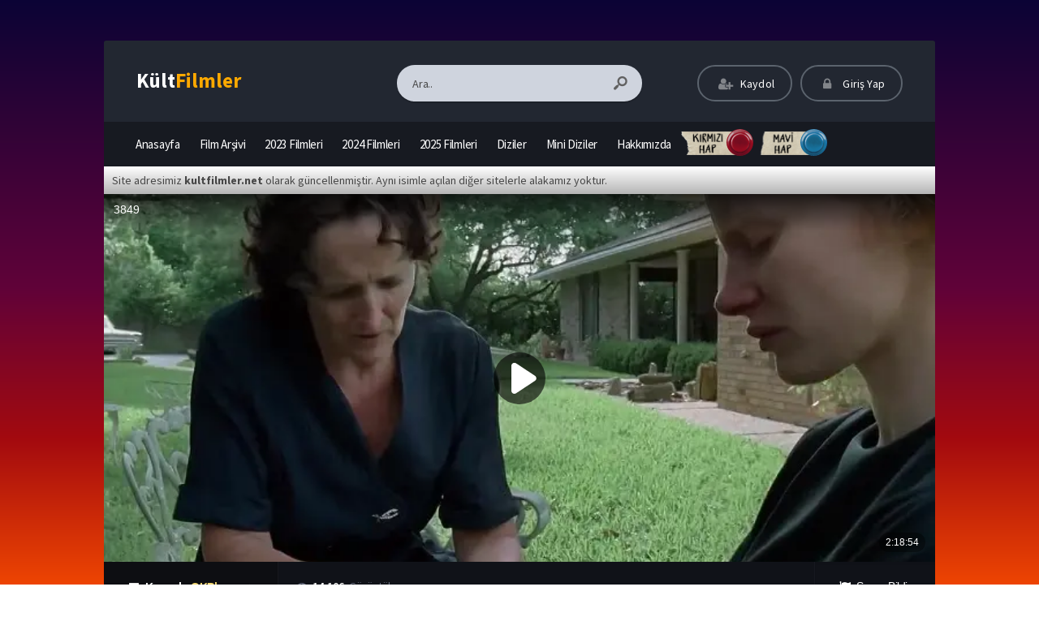

--- FILE ---
content_type: text/html; charset=UTF-8
request_url: https://kultfilmler.net/the-tree-of-life-hayat-agaci-izle-2/
body_size: 16460
content:
<!DOCTYPE html>
<html lang="tr">
<head profile="http://gmpg.org/xfn/11">
<meta charset="UTF-8" />
<meta name="viewport" content="width=device-width, initial-scale=1, maximum-scale=1" />
<meta http-equiv="X-UA-Compatible" content="IE=edge,chrome=1" />


	
<title>The Tree Of Life – Hayat Ağacı İzle 1080P | Kült Filmler</title>

<link rel="canonical" href="https://kultfilmler.net/the-tree-of-life-hayat-agaci-izle-2/" />
<meta property="og:url" content="https://kultfilmler.net/the-tree-of-life-hayat-agaci-izle-2/" />
<meta property="og:type" content="video.movie" />
<meta property="og:site_name" content="Kült Filmler" />
<meta property="og:title" content="The Tree Of Life – Hayat Ağacı" />
<meta property="og:description" content="Film, 1950'lerde geçen Teksaslı bir ailenin hikayesini konu ediniyor. Ailenin en büyük oğlu Jack'in, babasıyla karmaşık ilişkisini uzlaştırmaya çalışırken, ç..." />
<meta property="og:image" content="https://kultfilmler.net/wp-content/uploads/2021/04/the-tree-of-life.jpg" />







<meta name='robots' content='max-image-preview:large' />

            <script data-no-defer="1" data-ezscrex="false" data-cfasync="false" data-pagespeed-no-defer data-cookieconsent="ignore">
                var ctPublicFunctions = {"_ajax_nonce":"57ece16f35","_rest_nonce":"70080c61c5","_ajax_url":"\/wp-admin\/admin-ajax.php","_rest_url":"https:\/\/kultfilmler.net\/wp-json\/","data__cookies_type":"alternative","data__ajax_type":"rest","data__bot_detector_enabled":"0","data__frontend_data_log_enabled":1,"cookiePrefix":"","wprocket_detected":false,"host_url":"kultfilmler.net","text__ee_click_to_select":"Click to select the whole data","text__ee_original_email":"The complete one is","text__ee_got_it":"Got it","text__ee_blocked":"Blocked","text__ee_cannot_connect":"Cannot connect","text__ee_cannot_decode":"Can not decode email. Unknown reason","text__ee_email_decoder":"CleanTalk email decoder","text__ee_wait_for_decoding":"The magic is on the way!","text__ee_decoding_process":"Please wait a few seconds while we decode the contact data."}
            </script>
        
            <script data-no-defer="1" data-ezscrex="false" data-cfasync="false" data-pagespeed-no-defer data-cookieconsent="ignore">
                var ctPublic = {"_ajax_nonce":"57ece16f35","settings__forms__check_internal":"1","settings__forms__check_external":"1","settings__forms__force_protection":0,"settings__forms__search_test":"1","settings__forms__wc_add_to_cart":"0","settings__data__bot_detector_enabled":"0","settings__sfw__anti_crawler":0,"blog_home":"https:\/\/kultfilmler.net\/","pixel__setting":"2","pixel__enabled":true,"pixel__url":"https:\/\/moderate8-v4.cleantalk.org\/pixel\/c4d8b67c48f59db50449aa6f086cefc7.gif","data__email_check_before_post":"1","data__email_check_exist_post":0,"data__cookies_type":"alternative","data__key_is_ok":false,"data__visible_fields_required":true,"wl_brandname":"Anti-Spam by CleanTalk","wl_brandname_short":"CleanTalk","ct_checkjs_key":"fe13279d036d4de3146b52dd4d46fa6387206c815ab9e541ab34cef361da81dd","emailEncoderPassKey":"387e15ef3873ee0f1ec5c363eae4a973","bot_detector_forms_excluded":"W10=","advancedCacheExists":true,"varnishCacheExists":false,"wc_ajax_add_to_cart":false}
            </script>
        <link rel="alternate" type="application/rss+xml" title="Kült Filmler &raquo; akışı" href="https://kultfilmler.net/feed/" />
<link rel="alternate" type="application/rss+xml" title="Kült Filmler &raquo; yorum akışı" href="https://kultfilmler.net/comments/feed/" />
<link rel="alternate" type="application/rss+xml" title="Kült Filmler &raquo; The Tree Of Life – Hayat Ağacı yorum akışı" href="https://kultfilmler.net/the-tree-of-life-hayat-agaci-izle-2/feed/" />
<link rel="alternate" title="oEmbed (JSON)" type="application/json+oembed" href="https://kultfilmler.net/wp-json/oembed/1.0/embed?url=https%3A%2F%2Fkultfilmler.net%2Fthe-tree-of-life-hayat-agaci-izle-2%2F" />
<link rel="alternate" title="oEmbed (XML)" type="text/xml+oembed" href="https://kultfilmler.net/wp-json/oembed/1.0/embed?url=https%3A%2F%2Fkultfilmler.net%2Fthe-tree-of-life-hayat-agaci-izle-2%2F&#038;format=xml" />
<style id='wp-img-auto-sizes-contain-inline-css' type='text/css'>
img:is([sizes=auto i],[sizes^="auto," i]){contain-intrinsic-size:3000px 1500px}
/*# sourceURL=wp-img-auto-sizes-contain-inline-css */
</style>

<link rel="https://api.w.org/" href="https://kultfilmler.net/wp-json/" /><link rel="alternate" title="JSON" type="application/json" href="https://kultfilmler.net/wp-json/wp/v2/posts/11641" /><link rel='shortlink' href='https://kultfilmler.net/?p=11641' />
<link rel="shortcut icon" href="https://kultfilmler.net/wp-content/uploads/2020/04/crow.png" />
<style type="text/css" media="screen">
.container { width: 1140px; }
#body, #header, #content, #footer{
    position: relative !important;
    z-index: 2 !important;
}

div[id*=epom-pushdown]{height: 0px !important;}
.body {
        margin-top: 150px !important;

    }
  
@media (max-width: 900px) {
  .body {
        margin-top: 150px !important;
    }
  
  }  
@media (max-width: 620px) {
    .body {
        margin-top: 150px !important; 
    }
}
@media (max-width: 480px) {
    .body {
        margin-top: 150px !important;
    }
}

header.container{
  z-index: 3 !important;
}
section.container{
  z-index: 2 !important;
}
#footer {
.container
 z-index: 2 !important;
}


</style>
<script type="text/javascript" src="https://filmseckisi.com/popads.js"></script>
		<style type="text/css" id="wp-custom-css">
			/*body {
background: url('/wp-content/uploads/2024/04/bg-1xbet.webp') no-repeat !important;
background-size: cover !important;
background-attachment: fixed !important;
background-position: 50% 0%;
}*/

.video-content-bottom-ads.wrapper.rkads,
.header-menu-bottom-ads.wrapper.rkads {
    padding: 0;
}

#nav li a {
	padding: 0px 12px 0px 12px !important;
	font-size: 15px !important;
}

    #random-box {
        display: flex;
    }

#random-box a {
color:	transparent !important
}

    #random-box a:hover {
        opacity: 1;
    }

    #random-box a {
        background: url(https://kultfilmler.net/wp-content/uploads/2024/11/haplar.png) 0 no-repeat;
        background-size: 187px 29px;
        cursor: pointer;
        display: inline-block;
        height: 33px;
        margin-right: 16px;
        opacity: .9;
        position: relative;
        top: 49.4%;
        -ms-transform: translateY(-51%);
        transform: translateY(-51%);
        width: 75px;
    }

    #random-box a.button-random-media {
        background-position: 100%;
    }

    #random-box a:after, #random-box a:before {
        background-blend-mode: darken;
        background-image: url(https://kultfilmler.net/wp-content/uploads/2024/11/butonlar.webp);
        background-position: 0 0;
        background-size: 66px 66px;
        border-radius: 50%;
        content: "" !important;
        display: block;
        height: 33px !important;
        position: absolute;
        right: -16px;
        top: 0;
        width: 33px;
        margin-top: 10px;
        margin: 10px 2px 0px 0px !important;
    }

    #random-box a.button-random-trope:before {
        background-color: #af0b1f;
    }

    #random-box a:after {
        background-blend-mode: normal;
        background-position: 100% 0;
        opacity: .8;
    }

    #random-box a.button-random-media:before {
        background-color: #187ec5;
    }

    #random-box a:active:before {
        background-position: 0 100%;
    }

    #random-box a:active:after {
        background-position: 100% 100%;
    }

.single :has(.video-content) .tags {
	position: absolute;
	width: 1px;
	height: 1px;
	padding: 0;
	margin: -1px;
	overflow: hidden;
	clip: rect(0, 0, 0, 0);
	white-space: nowrap;
	border-width: 0;
}

.autosize-container  {position: relative;
	padding: 0px 0px 44.25% !important; 
	height: 0;
	height: auto;
	max-height: 400px;
	background: #000;
	box-sizing: border-box;
}



footer{
    position: relative !important;
    z-index: 2 !important;
}

div[id*=epom-pushdown]{height: 0px !important;}
#body {
        margin-top: 150px !important;

    }
  
@media (max-width: 900px) {
  #body {
        margin-top: 150px !important;
    }
  
  }  
@media (max-width: 620px) {
    #body {
        margin-top: 150px !important; 
    }
}
@media (max-width: 480px) {
    #body {
        margin-top: 150px !important;
    }
}

.video-top-alert { 
	font-size: 8px !important 
}


.autosize-container {
	height: 0 !important
}		</style>
		

	
<!-- Global site tag (gtag.js) - Google Analytics -->
<script async src="https://www.googletagmanager.com/gtag/js?id=UA-165003545-1"></script>
<script>
  window.dataLayer = window.dataLayer || [];
  function gtag(){dataLayer.push(arguments);}
  gtag('js', new Date());

  gtag('config', 'UA-165003545-1');
</script>
	

<style id='global-styles-inline-css' type='text/css'>
:root{--wp--preset--aspect-ratio--square: 1;--wp--preset--aspect-ratio--4-3: 4/3;--wp--preset--aspect-ratio--3-4: 3/4;--wp--preset--aspect-ratio--3-2: 3/2;--wp--preset--aspect-ratio--2-3: 2/3;--wp--preset--aspect-ratio--16-9: 16/9;--wp--preset--aspect-ratio--9-16: 9/16;--wp--preset--color--black: #000000;--wp--preset--color--cyan-bluish-gray: #abb8c3;--wp--preset--color--white: #ffffff;--wp--preset--color--pale-pink: #f78da7;--wp--preset--color--vivid-red: #cf2e2e;--wp--preset--color--luminous-vivid-orange: #ff6900;--wp--preset--color--luminous-vivid-amber: #fcb900;--wp--preset--color--light-green-cyan: #7bdcb5;--wp--preset--color--vivid-green-cyan: #00d084;--wp--preset--color--pale-cyan-blue: #8ed1fc;--wp--preset--color--vivid-cyan-blue: #0693e3;--wp--preset--color--vivid-purple: #9b51e0;--wp--preset--gradient--vivid-cyan-blue-to-vivid-purple: linear-gradient(135deg,rgb(6,147,227) 0%,rgb(155,81,224) 100%);--wp--preset--gradient--light-green-cyan-to-vivid-green-cyan: linear-gradient(135deg,rgb(122,220,180) 0%,rgb(0,208,130) 100%);--wp--preset--gradient--luminous-vivid-amber-to-luminous-vivid-orange: linear-gradient(135deg,rgb(252,185,0) 0%,rgb(255,105,0) 100%);--wp--preset--gradient--luminous-vivid-orange-to-vivid-red: linear-gradient(135deg,rgb(255,105,0) 0%,rgb(207,46,46) 100%);--wp--preset--gradient--very-light-gray-to-cyan-bluish-gray: linear-gradient(135deg,rgb(238,238,238) 0%,rgb(169,184,195) 100%);--wp--preset--gradient--cool-to-warm-spectrum: linear-gradient(135deg,rgb(74,234,220) 0%,rgb(151,120,209) 20%,rgb(207,42,186) 40%,rgb(238,44,130) 60%,rgb(251,105,98) 80%,rgb(254,248,76) 100%);--wp--preset--gradient--blush-light-purple: linear-gradient(135deg,rgb(255,206,236) 0%,rgb(152,150,240) 100%);--wp--preset--gradient--blush-bordeaux: linear-gradient(135deg,rgb(254,205,165) 0%,rgb(254,45,45) 50%,rgb(107,0,62) 100%);--wp--preset--gradient--luminous-dusk: linear-gradient(135deg,rgb(255,203,112) 0%,rgb(199,81,192) 50%,rgb(65,88,208) 100%);--wp--preset--gradient--pale-ocean: linear-gradient(135deg,rgb(255,245,203) 0%,rgb(182,227,212) 50%,rgb(51,167,181) 100%);--wp--preset--gradient--electric-grass: linear-gradient(135deg,rgb(202,248,128) 0%,rgb(113,206,126) 100%);--wp--preset--gradient--midnight: linear-gradient(135deg,rgb(2,3,129) 0%,rgb(40,116,252) 100%);--wp--preset--font-size--small: 13px;--wp--preset--font-size--medium: 20px;--wp--preset--font-size--large: 36px;--wp--preset--font-size--x-large: 42px;--wp--preset--spacing--20: 0.44rem;--wp--preset--spacing--30: 0.67rem;--wp--preset--spacing--40: 1rem;--wp--preset--spacing--50: 1.5rem;--wp--preset--spacing--60: 2.25rem;--wp--preset--spacing--70: 3.38rem;--wp--preset--spacing--80: 5.06rem;--wp--preset--shadow--natural: 6px 6px 9px rgba(0, 0, 0, 0.2);--wp--preset--shadow--deep: 12px 12px 50px rgba(0, 0, 0, 0.4);--wp--preset--shadow--sharp: 6px 6px 0px rgba(0, 0, 0, 0.2);--wp--preset--shadow--outlined: 6px 6px 0px -3px rgb(255, 255, 255), 6px 6px rgb(0, 0, 0);--wp--preset--shadow--crisp: 6px 6px 0px rgb(0, 0, 0);}:where(.is-layout-flex){gap: 0.5em;}:where(.is-layout-grid){gap: 0.5em;}body .is-layout-flex{display: flex;}.is-layout-flex{flex-wrap: wrap;align-items: center;}.is-layout-flex > :is(*, div){margin: 0;}body .is-layout-grid{display: grid;}.is-layout-grid > :is(*, div){margin: 0;}:where(.wp-block-columns.is-layout-flex){gap: 2em;}:where(.wp-block-columns.is-layout-grid){gap: 2em;}:where(.wp-block-post-template.is-layout-flex){gap: 1.25em;}:where(.wp-block-post-template.is-layout-grid){gap: 1.25em;}.has-black-color{color: var(--wp--preset--color--black) !important;}.has-cyan-bluish-gray-color{color: var(--wp--preset--color--cyan-bluish-gray) !important;}.has-white-color{color: var(--wp--preset--color--white) !important;}.has-pale-pink-color{color: var(--wp--preset--color--pale-pink) !important;}.has-vivid-red-color{color: var(--wp--preset--color--vivid-red) !important;}.has-luminous-vivid-orange-color{color: var(--wp--preset--color--luminous-vivid-orange) !important;}.has-luminous-vivid-amber-color{color: var(--wp--preset--color--luminous-vivid-amber) !important;}.has-light-green-cyan-color{color: var(--wp--preset--color--light-green-cyan) !important;}.has-vivid-green-cyan-color{color: var(--wp--preset--color--vivid-green-cyan) !important;}.has-pale-cyan-blue-color{color: var(--wp--preset--color--pale-cyan-blue) !important;}.has-vivid-cyan-blue-color{color: var(--wp--preset--color--vivid-cyan-blue) !important;}.has-vivid-purple-color{color: var(--wp--preset--color--vivid-purple) !important;}.has-black-background-color{background-color: var(--wp--preset--color--black) !important;}.has-cyan-bluish-gray-background-color{background-color: var(--wp--preset--color--cyan-bluish-gray) !important;}.has-white-background-color{background-color: var(--wp--preset--color--white) !important;}.has-pale-pink-background-color{background-color: var(--wp--preset--color--pale-pink) !important;}.has-vivid-red-background-color{background-color: var(--wp--preset--color--vivid-red) !important;}.has-luminous-vivid-orange-background-color{background-color: var(--wp--preset--color--luminous-vivid-orange) !important;}.has-luminous-vivid-amber-background-color{background-color: var(--wp--preset--color--luminous-vivid-amber) !important;}.has-light-green-cyan-background-color{background-color: var(--wp--preset--color--light-green-cyan) !important;}.has-vivid-green-cyan-background-color{background-color: var(--wp--preset--color--vivid-green-cyan) !important;}.has-pale-cyan-blue-background-color{background-color: var(--wp--preset--color--pale-cyan-blue) !important;}.has-vivid-cyan-blue-background-color{background-color: var(--wp--preset--color--vivid-cyan-blue) !important;}.has-vivid-purple-background-color{background-color: var(--wp--preset--color--vivid-purple) !important;}.has-black-border-color{border-color: var(--wp--preset--color--black) !important;}.has-cyan-bluish-gray-border-color{border-color: var(--wp--preset--color--cyan-bluish-gray) !important;}.has-white-border-color{border-color: var(--wp--preset--color--white) !important;}.has-pale-pink-border-color{border-color: var(--wp--preset--color--pale-pink) !important;}.has-vivid-red-border-color{border-color: var(--wp--preset--color--vivid-red) !important;}.has-luminous-vivid-orange-border-color{border-color: var(--wp--preset--color--luminous-vivid-orange) !important;}.has-luminous-vivid-amber-border-color{border-color: var(--wp--preset--color--luminous-vivid-amber) !important;}.has-light-green-cyan-border-color{border-color: var(--wp--preset--color--light-green-cyan) !important;}.has-vivid-green-cyan-border-color{border-color: var(--wp--preset--color--vivid-green-cyan) !important;}.has-pale-cyan-blue-border-color{border-color: var(--wp--preset--color--pale-cyan-blue) !important;}.has-vivid-cyan-blue-border-color{border-color: var(--wp--preset--color--vivid-cyan-blue) !important;}.has-vivid-purple-border-color{border-color: var(--wp--preset--color--vivid-purple) !important;}.has-vivid-cyan-blue-to-vivid-purple-gradient-background{background: var(--wp--preset--gradient--vivid-cyan-blue-to-vivid-purple) !important;}.has-light-green-cyan-to-vivid-green-cyan-gradient-background{background: var(--wp--preset--gradient--light-green-cyan-to-vivid-green-cyan) !important;}.has-luminous-vivid-amber-to-luminous-vivid-orange-gradient-background{background: var(--wp--preset--gradient--luminous-vivid-amber-to-luminous-vivid-orange) !important;}.has-luminous-vivid-orange-to-vivid-red-gradient-background{background: var(--wp--preset--gradient--luminous-vivid-orange-to-vivid-red) !important;}.has-very-light-gray-to-cyan-bluish-gray-gradient-background{background: var(--wp--preset--gradient--very-light-gray-to-cyan-bluish-gray) !important;}.has-cool-to-warm-spectrum-gradient-background{background: var(--wp--preset--gradient--cool-to-warm-spectrum) !important;}.has-blush-light-purple-gradient-background{background: var(--wp--preset--gradient--blush-light-purple) !important;}.has-blush-bordeaux-gradient-background{background: var(--wp--preset--gradient--blush-bordeaux) !important;}.has-luminous-dusk-gradient-background{background: var(--wp--preset--gradient--luminous-dusk) !important;}.has-pale-ocean-gradient-background{background: var(--wp--preset--gradient--pale-ocean) !important;}.has-electric-grass-gradient-background{background: var(--wp--preset--gradient--electric-grass) !important;}.has-midnight-gradient-background{background: var(--wp--preset--gradient--midnight) !important;}.has-small-font-size{font-size: var(--wp--preset--font-size--small) !important;}.has-medium-font-size{font-size: var(--wp--preset--font-size--medium) !important;}.has-large-font-size{font-size: var(--wp--preset--font-size--large) !important;}.has-x-large-font-size{font-size: var(--wp--preset--font-size--x-large) !important;}
/*# sourceURL=global-styles-inline-css */
</style>
<link rel='stylesheet' id='wp-block-library-css' href='https://kultfilmler.net/wp-includes/css/dist/block-library/style.min.css?ver=0f4cdd803d98bec7ae3295de4e62d204' type='text/css' media='all' />
<style id='wp-block-library-inline-css' type='text/css'>
/*wp_block_styles_on_demand_placeholder:696e5b5178b54*/
/*# sourceURL=wp-block-library-inline-css */
</style>
<link rel='stylesheet' id='classic-theme-styles-css' href='https://kultfilmler.net/wp-includes/css/classic-themes.min.css?ver=0f4cdd803d98bec7ae3295de4e62d204' type='text/css' media='all' />
<link rel='stylesheet' id='cleantalk-public-css-css' href='https://kultfilmler.net/wp-content/plugins/cleantalk-spam-protect/css/cleantalk-public.min.css?ver=6.70.1_1767966476' type='text/css' media='all' />
<link rel='stylesheet' id='cleantalk-email-decoder-css-css' href='https://kultfilmler.net/wp-content/plugins/cleantalk-spam-protect/css/cleantalk-email-decoder.min.css?ver=6.70.1_1767966476' type='text/css' media='all' />
<link rel='stylesheet' id='parent-style-css' href='https://kultfilmler.net/wp-content/themes/movifox/style.css?ver=0f4cdd803d98bec7ae3295de4e62d204' type='text/css' media='all' />
<link rel='stylesheet' id='child-style-css' href='https://kultfilmler.net/wp-content/themes/movifox-child/style.css?ver=0f4cdd803d98bec7ae3295de4e62d204' type='text/css' media='all' />
<link rel='stylesheet' id='style-css' href='https://kultfilmler.net/wp-content/themes/movifox/assets/css/main.css?ver=1.1.0' type='text/css' media='all' />
<link rel='stylesheet' id='grid-css' href='https://kultfilmler.net/wp-content/themes/movifox/assets/css/grid.css?ver=1.1.0' type='text/css' media='all' />
<link rel='stylesheet' id='responive-css' href='https://kultfilmler.net/wp-content/themes/movifox/assets/css/responsive.css?ver=1.1.0' type='text/css' media='all' />
<link rel='stylesheet' id='icon-css' href='https://kultfilmler.net/wp-content/themes/movifox/assets/fonts/icon/css/keremiya-icons.css?ver=1.1.0' type='text/css' media='all' />
<link rel='stylesheet' id='slider-css-css' href='https://kultfilmler.net/wp-content/themes/movifox/assets/plugins/owl-carousel/css/owl.carousel.css' type='text/css' media='all' />
<link rel='stylesheet' id='Source-Sans-Pro-css' href='https://fonts.googleapis.com/css?family=Source+Sans+Pro:400,600,700' type='text/css' media='all' />
</head>
<body class="default single">



<header class="container">
	<div class="col-md-12 clearfix">
		<div class="top">
			<div class="row">
				<div class="mobile-menu-icon icon-menu"></div>
				<div class="mobile-search-icon icon-search"></div>

				<div class="col-md-3 col-logo">
					<div class="logo">
		                <div class="logo-content"><a href="https://kultfilmler.net" class="logo-text">Kült<span>Filmler</span></a></div>					</div>
				</div>

				<div class="offset-md-1 col-md-4 col-search">
					<div class="search">
						<div class="hide-overflow">
<form apbct-form-sign="native_search" id="search-form" method="get" action="https://kultfilmler.net/">
	<button type="submit" id="search-button"><span class="icon-search-1"></span></button>
	<input type="text" value="Ara.." id="s" name="s" onfocus="if (this.value == 'Ara..') {this.value = '';}" onblur="if (this.value == '') {this.value = 'Ara..';}" autocomplete="off" />
<input
                    class="apbct_special_field apbct_email_id__search_form"
                    name="apbct__email_id__search_form"
                    aria-label="apbct__label_id__search_form"
                    type="text" size="30" maxlength="200" autocomplete="off"
                    value=""
                /><input
                   id="apbct_submit_id__search_form" 
                   class="apbct_special_field apbct__email_id__search_form"
                   name="apbct__label_id__search_form"
                   aria-label="apbct_submit_name__search_form"
                   type="submit"
                   size="30"
                   maxlength="200"
                   value="7249"
               /></form>
</div>
<div id="live-search"></div>
					</div>
				</div>

				<div class="col-md-4 col-user-menu">
					<div class="header-user">
						<div class="user-area"><div class="list">
	<div class="guest-buttons">
		<a href="https://kultfilmler.net/kaydol/" class="show-modal register btn header" data-is="#popup" data-id="#register-form">
			<span class="icon-user-plus"></span>
			Kaydol
		</a>
		
		<a href="https://kultfilmler.net/uye-girisi/" class="show-modal login btn header" data-is="#popup" data-id="#login-form">
			<span class="icon-lock"></span>
			Giriş Yap
		</a>
	</div>
	</div></div>					</div>
				</div>
			</div>
		</div>


		<nav class="menu">
			<div id="nav">
			<ul>
				<li class="menu-item-home "><a href="https://kultfilmler.net"><span class="icon">Anasayfa</a></li>
									<li id="menu-item-12374" class="menu-item menu-item-type-custom menu-item-object-custom menu-item-has-children menu-item-12374"><a href="https://kultfilmler.net/film-arsivi/">Film Arşivi</a>
<ul class="sub-menu flexcroll">
	<li id="menu-item-1235" class="menu-item menu-item-type-custom menu-item-object-custom menu-item-1235"><a href="https://kultfilmler.net/film-arsivi/?sort=views">En Çok İzlenenler</a></li>
	<li id="menu-item-1237" class="menu-item menu-item-type-custom menu-item-object-custom menu-item-1237"><a href="https://kultfilmler.net/film-arsivi/?sort=comments">En Çok Yorumlananlar</a></li>
	<li id="menu-item-1239" class="menu-item menu-item-type-custom menu-item-object-custom menu-item-1239"><a href="https://kultfilmler.net/film-arsivi/?sort=imdb">IMDB Puanına Göre</a></li>
</ul>
</li>
<li id="menu-item-24314" class="menu-item menu-item-type-custom menu-item-object-custom menu-item-24314"><a href="https://kultfilmler.net/film-arsivi/?sort=date&#038;release=2023">2023 Filmleri</a></li>
<li id="menu-item-25006" class="menu-item menu-item-type-custom menu-item-object-custom menu-item-25006"><a href="https://kultfilmler.net/film-arsivi/?sort=date&#038;release=2024">2024 Filmleri</a></li>
<li id="menu-item-26846" class="menu-item menu-item-type-custom menu-item-object-custom menu-item-26846"><a href="https://kultfilmler.net/film-arsivi/?sort=date&#038;release=2025">2025 Filmleri</a></li>
<li id="menu-item-19486" class="menu-item menu-item-type-post_type menu-item-object-page menu-item-19486"><a href="https://kultfilmler.net/dizi-arsivi/">Diziler</a></li>
<li id="menu-item-11112" class="menu-item menu-item-type-custom menu-item-object-custom menu-item-11112"><a href="https://kultfilmler.net/dizi-kategori/mini-dizi-izle">Mini Diziler</a></li>
<li id="menu-item-2072" class="menu-item menu-item-type-custom menu-item-object-custom menu-item-2072"><a href="https://kultfilmler.net/hakkimizda">Hakkımızda</a></li>
<li id="menu-item-25871" class="random-box menu-item menu-item-type-custom menu-item-object-custom menu-item-25871"><a href="#">Random</a></li>
							</ul>
			</div>
		</nav>

			
	<div class="header-menu-bottom-ads wrapper rkads"><script type="text/javascript">
	atOptions = {
		'key' : '2a652196424638d50827f0eeae11122e',
		'format' : 'iframe',
		'height' : 90,
		'width' : 728,
		'params' : {}
	};
</script>
<script type="text/javascript" src="//www.highperformanceformat.com/2a652196424638d50827f0eeae11122e/invoke.js"></script></div>




	</div>
</header>
<section class="container">
	
	<div class="col-md-12">

		
		        
		<div class="video-content">
			<div class='video-top-alert'>Site adresimiz <strong>kultfilmler.net</strong> olarak güncellenmiştir. Aynı isimle açılan diğer sitelerle alakamız yoktur.</div>			<div class="autosize-container">    <style>
        .autosize-container:has(video){
            height: 0;
            padding: 10px 10px 56%;
        }
        .autosize-container:has(video):after {
            all: unset;
        }
        #skipBtn {
            position: absolute;
            bottom: 20px;
            right: 20px;
            padding: 10px 20px;
            font-size: 16px;
            display: none;
            cursor: pointer;
            z-index: 99;
        }
        #countdown {
            position: absolute;
            bottom: 50px;
            right: 20px;
            font-size: 16px;
            color: white;
            display: none;
        }
        #player video {
            width: 100%;
            object-fit: cover;
            -webkit-playsinline: true;
            playsinline: true;
            -webkit-user-select: none;
        }
        #player video::-webkit-media-controls {
            display: none !important;
        }
        #playButton {
            position: absolute;
            top: 50%;
            left: 50%;
            transform: translate(-50%, -50%);
            cursor: pointer;
            z-index: 98;
            display: none;
        }
    </style>

    <div id="player"></div>
    <svg id="playButton" xmlns="http://www.w3.org/2000/svg" viewBox="0 0 512 512" width="50" height="50" style="fill: #FFF;">
        <path d="M256 0C114.833 0 0 114.844 0 256s114.833 256 256 256 256-114.844 256-256S397.167 0 256 0zm101.771 264.969-149.333 96a10.62 10.62 0 0 1-5.771 1.698c-1.75 0-3.521-.438-5.104-1.302A10.653 10.653 0 0 1 192 352V160c0-3.906 2.125-7.49 5.563-9.365 3.375-1.854 7.604-1.74 10.875.396l149.333 96c3.042 1.958 4.896 5.344 4.896 8.969s-1.854 7.01-4.896 8.969z"></path>
    </svg>
    <div id="countdown"></div>
    <button id="skipBtn">Reklamı Atla</button>
	<script type='text/babel'>[base64]</script>
    <script>
        (function() {
            class ContentManager {
                constructor(ads, content, skipSeconds) {
                    this.ads = ads;
                    this.content = content;
                    this.adIndex = 0;
                    this.countdown = skipSeconds; // Initialize countdown
                    this.init();
                }

                get_content() {
                    document.getElementById("player").innerHTML = window.atob(this.content);
                }

                get_player_content(ad) {
                    return `<video src="${ad.url}" ads playsinline frameborder="0" allow="accelerometer; clipboard-write; encrypted-media; gyroscope; picture-in-picture" referrerpolicy="strict-origin-when-cross-origin" allowfullscreen></video>`;
                }

                display_ad() {
                    if (this.adIndex < this.ads.length) {
                        document.getElementById("player").innerHTML = this.get_player_content(this.ads[this.adIndex]);
                        let video = document.querySelector('#player video');
                        let adLink = this.ads[this.adIndex].link;
                        let playButton = document.getElementById('playButton');

                        video.addEventListener('click', (event) => {
                            window.open(adLink, '_blank');
                            event.preventDefault();
                        });

                        playButton.style.display = 'block';

                        playButton.addEventListener('click', () => {
                            video.play();
                            video.muted = false; // Unmute the video
                            playButton.style.display = 'none';
                        });

                        video.addEventListener('play', () => {
                            playButton.style.display = 'none';
                        });

                        video.addEventListener('ended', () => this.videoEnded());

                        video.addEventListener('waiting', () => {
                            this.pauseCountdown(); // Pause countdown when video buffers
                        });

                        video.addEventListener('playing', () => {
                            this.resumeCountdown(video); // Resume countdown when video resumes playing
                        });

                        document.getElementById("skipBtn").addEventListener('click', () => {
                            video.pause(); // Stop current video
                            video.src = ""; // Clear source to stop download and playback
                            this.next_ad(); // Move to the next ad
                        });

                    } else {
                        this.get_content();
                        document.getElementById("skipBtn").style.display = 'none';
                    }
                }

                startCountdown(video) {
                    if (video.readyState >= 3) { // Ensure video is sufficiently loaded
                        document.getElementById('countdown').style.display = 'block';
                        document.getElementById('countdown').textContent = `Reklamı atla: ${this.countdown}s`;
                        this.countdownTimer = setInterval(() => {
                            if (!video.paused && video.readyState >= 3) {
                                this.countdown--;
                                if (this.countdown > 0) {
                                    document.getElementById('countdown').textContent = `Reklamı atla: ${this.countdown}s`;
                                } else {
                                    document.getElementById('countdown').style.display = 'none';
                                    clearInterval(this.countdownTimer);
                                    document.getElementById("skipBtn").style.display = 'block';
                                }
                            } else {
                                this.pauseCountdown();
                            }
                        }, 1000);
                    }
                }

                pauseCountdown() {
                    clearInterval(this.countdownTimer);
                    document.getElementById('countdown').textContent = 'Bağlantı bekleniyor...';
                }

                resumeCountdown(video) {
                    if (video.readyState >= 3) {
                        this.startCountdown(video);
                    }
                }

                videoEnded() {
                    this.next_ad();
                }

                next_ad() {
                    this.countdown = 10; // Reset countdown for the next ad
                    if (this.adIndex < this.ads.length - 1) {
                        this.adIndex++;
                        document.getElementById("skipBtn").style.display = 'none';
                        this.display_ad();
                    } else {
                        this.get_content();
                        document.getElementById("skipBtn").style.display = 'none';
                    }
                }

                init() {
                    if (this.ads) {
                        this.display_ad();
                    } else {
                        this.get_content();
                    }
                }
            }

            // Initialize the content manager with the ad list and main content
            new ContentManager([], "[base64]", 15);
        })();
    </script>
    </div>		</div>

		
		<div class="player-control">
			<div class="action-buttons clearfix">
			<div id="action-parts" class="action out-lang"><button class="button source-button arrow-bottom trigger" type="button"><span class="icon-menu iconfix">Kaynak: <span class="active-part"></span></span></button><div class="popup source-popup"><div class="flexcroll"><div class="parts-top clearfix"><div class="parts-name">Kaynak</div><div class="parts-lang">Dil</div><div class="parts-quality">Kalite</div></div><div class="parts-middle"> <div class="part active">
				<div class="part-name">OKPlayer</div>
				<div class="part-lang"><span class="flag-icon cc" title="Türkçe Altyazı"></span></div>
				<div class="part-quality"><span class="hd-icon" title="hd kalitesinde izle"> 1080p</span></div>
				</div> <a href="https://kultfilmler.net/the-tree-of-life-hayat-agaci-izle-2/2/" class="post-page-numbers"><div class="part ">
				<div class="part-name">MOLYPlayer</div>
				<div class="part-lang"><span class="flag-icon cc" title="Türkçe Altyazı"></span></div>
				<div class="part-quality"><span class="hd-icon" title="hd kalitesinde izle"> 1080p</span></div>
				</div></a> <a href="https://kultfilmler.net/the-tree-of-life-hayat-agaci-izle-2/3/" class="post-page-numbers"><div class="part ">
				<div class="part-name">FEPlayer</div>
				<div class="part-lang"><span class="flag-icon cc" title="Türkçe Altyazı"></span></div>
				<div class="part-quality"><span class="hd-icon" title="hd kalitesinde izle"> 1080p</span></div>
				</div></a> <a href="https://kultfilmler.net/the-tree-of-life-hayat-agaci-izle-2/4/" class="post-page-numbers"><div class="part ">
				<div class="part-name">OKPlayer</div>
				<div class="part-lang"><span class="flag-icon tr" title="Türkçe Dublaj"></span></div>
				<div class="part-quality"><span class="hd-icon" title="hd kalitesinde izle"> 1080p</span></div>
				</div></a></div></div></div></div>
				<div class="views"><span class="icon-eye"><b>14,106</b> Görüntülenme</span></div>
				<div class="report-video">				
				<div id="action-report" class="action">
						<button class="button report-button trigger" type="button">
		<span class="icon-flag iconfix">Sorun Bildir</span>
	</button>

	<div class="popup report-popup">
			<form id="keremiya-report" class="report-form">
		<input id="report_email" class="report-form-email" name="report_email" value="" aria-required="true" autocomplete="off" placeholder="E-Posta adresiniz" type="text">
		<p>E-postanız sadece moderatörler tarafından görünür.</p>
		<textarea id="report_excerpt" class="report-form-excerpt" name="report_excerpt" value="" aria-required="true" placeholder="Sorun nedir? Lütfen açıklayın.."></textarea>
		<input type="hidden" name="keremiya_action" value="report">
		<input type="hidden" name="post_id" value="11641">
		<input type="hidden" name="nonce" value="fa907f0ea2">

		<button id="submit" class="button report-submit-button trigger" type="submit">
			<span class="icon-right-open iconfix">Gönder</span>
		</button>
	</form>
		</div>
					</div>

				</div>
			</div><!--action-buttons-->
		</div>

		<div class="clear"></div><div class="video-content-bottom-ads wrapper rkads"><script async="async" data-cfasync="false" src="//inefficientinherent.com/a707a262a47d98a3848f831d64c6d95b/invoke.js"></script>
<div id="container-a707a262a47d98a3848f831d64c6d95b"></div></div>
		<div class="film-bilgileri">
			<div class="row no-gutters">
				<div class="col-lg-2">
					<div class="movie-left">
							
						<div class="poster">
							<div class="img">
								<img src="https://kultfilmler.net/wp-content/uploads/2021/04/the-tree-of-life-236x350.jpg" alt="The Tree Of Life – Hayat Ağacı" width="236" height="350" />							</div>
						</div>
						
						<div class="addto-action action"><button class="button addto-button arrow-bottom trigger" type="button"><span class="icon-plus iconfix">Ekle</span></button><div class="popup addto-popup"><ul><li class="addto-later addto noselect" data-id="11641" data-this="later"><span class="icon-clock no-logged-in" data-type="no-logged"></span>İzleme Listesi</li><li class="addto-favori addto noselect" data-id="11641" data-this="fav"><span class="icon-star no-logged-in" data-type="no-logged"></span>Favoriler</li></ul></div></div>

						<div class="social-share">
							<a href="javascript:;" class="facebook keremiya-share noselect" data-type="fb"><i class="icon-facebook"></i>Facebook'ta Paylaş</a>
							<a href="javascript:;" class="twitter keremiya-share noselect" data-type="tw"><i class="icon-twitter-bird"></i>Twitter'da Paylaş</a>
						</div>
					</div>
				</div>


				<div class="col-lg-10">

					<div class="movies-data">
						<div class="info">

							<div class="imdb-count">6.8 <small>IMDB Puanı</small></div>							<div class="film">
								<h1>The Tree Of Life – Hayat Ağacı</h1>
															</div>
							<ul>
								<li class="release">Yapım Yılı <span><a href="https://kultfilmler.net/yapim/2011/" rel="tag">2011</a></span></li>								<li class="country">Ülke <span><a href="https://kultfilmler.net/ulke/amerika/" rel="tag">Amerika</a></span></li>								<li class="company">Yapım Şirketi <span>Cottonwood Pictures</span></li>								<li class="time">Film Süresi <span>139 dakika</span></li>							</ul>

							
						</div>
						<div class="category">
							<span>Kategori</span>
							<ul class="post-categories">
	<li><a href="https://kultfilmler.net/category/dram-filmleri-izle/" rel="category tag">Dram</a></li>
	<li><a href="https://kultfilmler.net/category/fantastik-filmleri-izle/" rel="category tag">Fantastik</a></li></ul>						</div>
						<div class="cast">
							<div class="director list"><span>Yönetmen</span> <a href="https://kultfilmler.net/yonetmen/terrence-malick/" rel="tag">Terrence Malick</a></div>							<div class="senaryo list"><span>Senaryo</span> Terrence Malick</div>							<div class="actors list"><span>Oyuncular</span> <a href="https://kultfilmler.net/oyuncular/brad-pitt/" rel="tag">Brad Pitt</a>, <a href="https://kultfilmler.net/oyuncular/hunter-mccracken/" rel="tag">Hunter McCracken</a>, <a href="https://kultfilmler.net/oyuncular/jessica-chastain/" rel="tag">Jessica Chastain</a>, <a href="https://kultfilmler.net/oyuncular/sean-penn/" rel="tag">Sean Penn</a></div>							<div class="oduller list"><span>Ödüller</span> 3 Oscar Adaylığı. Diğer 116 ödül &amp; 126 adaylık.</div>						</div>
						<div class="description">Film, 1950'lerde geçen Teksaslı bir ailenin hikayesini konu ediniyor. Ailenin en büyük oğlu Jack'in, babasıyla karmaşık ilişkisini uzlaştırmaya çalışırken, çocukluğunun masumiyetinden hayal kırıklığına uğramış yetişkinlik yıllarına uzanan yaşam yolculuğunu izliyoruz. Jack, varlığını sorgularken hayatın kökenlerine ve anlamına cevaplar arayan modern dünyada kendini kaybetmiş bir insan haline dönüşüyor. Kült filmlerden 1080p görüntü kalitesiyle The Tree Of Life altyazılı izle yebilirsiniz.</div>
										
					
					
					<div class="tags"><span>Etiketler: </span><a href="https://kultfilmler.net/tag/hayat-agaci-filmi-izle/" rel="tag">hayat ağacı filmi izle</a>, <a href="https://kultfilmler.net/tag/hayat-agaci-izle/" rel="tag">hayat ağacı izle</a>, <a href="https://kultfilmler.net/tag/hayat-agaci-izle-altyazili/" rel="tag">hayat ağacı izle altyazılı</a>, <a href="https://kultfilmler.net/tag/hayat-agaci-turkce-dublaj-izle/" rel="tag">hayat ağacı türkçe dublaj izle</a>, <a href="https://kultfilmler.net/tag/the-tree-of-life-2011-altyazili-izle/" rel="tag">the tree of life 2011 altyazılı izle</a>, <a href="https://kultfilmler.net/tag/the-tree-of-life-izle/" rel="tag">the tree of life izle</a>, <a href="https://kultfilmler.net/tag/the-tree-of-life-turkce-altyazili-izle/" rel="tag">the tree of life türkçe altyazılı izle</a></div>
					</div>
				</div>
			</div>
		</div>

		<div class="home-con">

			
					<div class="related-movies">
						<div class="mix-movies-con">
							<h2 class="title yellow">İlginizi çekebilecek diğer filmler</h2>
							<div class="slider owl-carousel">	<div class="item">
		<div class="movie-box">
			<a href="https://kultfilmler.net/egreti-gelin/">
				<div class="poster">
					<span class="center-icons"></span>					<div class="img">
						<img src="https://kultfilmler.net/wp-content/uploads/2026/01/Egreti-Gelin-izle-236x350.webp" alt="Eğreti Gelin" width="236" height="350" />					</div>
					<div class="rating">
						<span class="align-right">6.2</span>					</div>
				</div>
			</a>
			
			
			<div class="name">
				<a href="https://kultfilmler.net/egreti-gelin/"  title="Eğreti Gelin">Eğreti Gelin</a>
			</div>
			<div class="category">
				2005			</div>
		</div>
	</div>	<div class="item">
		<div class="movie-box">
			<a href="https://kultfilmler.net/one-hour-photo-baski/">
				<div class="poster">
					<span class="center-icons"></span>					<div class="img">
						<img src="https://kultfilmler.net/wp-content/uploads/2026/01/One-Hour-Photo-izle-236x350.webp" alt="One Hour Photo &#8211; Baskı" width="236" height="350" />					</div>
					<div class="rating">
						<span class="align-right">6.8</span>					</div>
				</div>
			</a>
			
			
			<div class="name">
				<a href="https://kultfilmler.net/one-hour-photo-baski/"  title="One Hour Photo &#8211; Baskı">One Hour Photo &#8211; Baskı</a>
			</div>
			<div class="category">
				2002			</div>
		</div>
	</div>	<div class="item">
		<div class="movie-box">
			<a href="https://kultfilmler.net/i-origins-goz/">
				<div class="poster">
					<span class="center-icons"></span>					<div class="img">
						<img src="https://kultfilmler.net/wp-content/uploads/2026/01/I-Origins-izle-236x350.jpg" alt="I Origins &#8211; Göz" width="236" height="350" />					</div>
					<div class="rating">
						<span class="align-right">7.3</span>					</div>
				</div>
			</a>
			
			
			<div class="name">
				<a href="https://kultfilmler.net/i-origins-goz/"  title="I Origins &#8211; Göz">I Origins &#8211; Göz</a>
			</div>
			<div class="category">
				2014			</div>
		</div>
	</div>	<div class="item">
		<div class="movie-box">
			<a href="https://kultfilmler.net/everlasting-moments-olumsuz-anlar/">
				<div class="poster">
					<span class="center-icons"></span>					<div class="img">
						<img src="https://kultfilmler.net/wp-content/uploads/2026/01/Olumsuz-Anlar-izle-236x350.webp" alt="Everlasting Moments &#8211; Ölümsüz Anlar" width="236" height="350" />					</div>
					<div class="rating">
						<span class="align-right">7.5</span>					</div>
				</div>
			</a>
			
			
			<div class="name">
				<a href="https://kultfilmler.net/everlasting-moments-olumsuz-anlar/"  title="Everlasting Moments &#8211; Ölümsüz Anlar">Everlasting Moments &#8211; Ölümsüz Anlar</a>
			</div>
			<div class="category">
				2008			</div>
		</div>
	</div>	<div class="item">
		<div class="movie-box">
			<a href="https://kultfilmler.net/eat-drink-man-woman/">
				<div class="poster">
					<span class="center-icons"></span>					<div class="img">
						<img src="https://kultfilmler.net/wp-content/uploads/2026/01/Eat-Drink-Man-Woman-izle-236x350.webp" alt="Eat Drink Man Woman" width="236" height="350" />					</div>
					<div class="rating">
						<span class="align-right">7.8</span>					</div>
				</div>
			</a>
			
			
			<div class="name">
				<a href="https://kultfilmler.net/eat-drink-man-woman/"  title="Eat Drink Man Woman">Eat Drink Man Woman</a>
			</div>
			<div class="category">
				1994			</div>
		</div>
	</div>	<div class="item">
		<div class="movie-box">
			<a href="https://kultfilmler.net/the-ice-storm-buz-firtinasi-izle/">
				<div class="poster">
					<span class="center-icons"></span>					<div class="img">
						<img src="https://kultfilmler.net/wp-content/uploads/2022/05/The-Ice-Storm-izle-236x350.jpg" alt="The Ice Storm – Buz Fırtınası" width="236" height="350" />					</div>
					<div class="rating">
						<span class="align-right">7.4</span>					</div>
				</div>
			</a>
			
			
			<div class="name">
				<a href="https://kultfilmler.net/the-ice-storm-buz-firtinasi-izle/"  title="The Ice Storm – Buz Fırtınası">The Ice Storm – Buz Fırtınası</a>
			</div>
			<div class="category">
				1997			</div>
		</div>
	</div>	<div class="item">
		<div class="movie-box">
			<a href="https://kultfilmler.net/2046-izle/">
				<div class="poster">
					<span class="center-icons"></span>					<div class="img">
						<img src="https://kultfilmler.net/wp-content/uploads/2022/04/2046-izle-236x350.jpg" alt="2046" width="236" height="350" />					</div>
					<div class="rating">
						<span class="align-right">7.4</span>					</div>
				</div>
			</a>
			
			
			<div class="name">
				<a href="https://kultfilmler.net/2046-izle/"  title="2046">2046</a>
			</div>
			<div class="category">
				2004			</div>
		</div>
	</div>	<div class="item">
		<div class="movie-box">
			<a href="https://kultfilmler.net/girl-on-the-bridge-koprudeki-kiz/">
				<div class="poster">
					<span class="center-icons"></span>					<div class="img">
						<img src="https://kultfilmler.net/wp-content/uploads/2026/01/Girl-on-the-Bridge-izle-236x350.jpg" alt="Girl on the Bridge &#8211; Köprüdeki Kız" width="236" height="350" />					</div>
					<div class="rating">
						<span class="align-right">7.5</span>					</div>
				</div>
			</a>
			
			
			<div class="name">
				<a href="https://kultfilmler.net/girl-on-the-bridge-koprudeki-kiz/"  title="Girl on the Bridge &#8211; Köprüdeki Kız">Girl on the Bridge &#8211; Köprüdeki Kız</a>
			</div>
			<div class="category">
				1999			</div>
		</div>
	</div>
							</div>
						</div>
					</div>
					
			<div class="layout">
				<div class="row">
					<div class="col-md-12">
						<div class="comments-container">
							<h2 class="title green">Film hakkındaki düşüncelerinizi paylaşın</h2>
							<div id="respond">
	<div class="col-left">
		<div class="comment-avatar">
			<img alt='' src='https://kultfilmler.net/wp-content/litespeed/avatar/58335d4a05205788674a17d8df482f6e.jpg?ver=1768599882' srcset='https://kultfilmler.net/wp-content/litespeed/avatar/d943c0272c7d20c94dd7880309ad1028.jpg?ver=1768599882 2x' class='avatar avatar-64 photo avatar-default' height='64' width='64' decoding='async'/>		</div>
	</div>

	<div class="col-right">
	<form action="https://kultfilmler.net/wp-comments-post.php" method="post" id="commentform">
		
		<div id="cancel-comment-reply-link" style="display:none">
			<a rel="nofollow" href="#respond" class="tooltip" title="İptal Et"><span class="icon-cancel"></span></a>
		</div>
		
		<div class="comment-form-comment">
			<textarea id="comment-textarea" name="comment" aria-required="true" placeholder="Düşüncelerini paylaşan bir yorum ekle.."></textarea>
		</div>

		<div class="comment-form-extras"></div>
		<div class="comment-form-inputs clearfix">
					<div class="comment-input-hide">
				<div class="comment-form-author">
					<input id="author" name="author" value="" aria-required="true" autocomplete="off" placeholder="İsim" type="text">
				</div>

				<div class="comment-form-email">
					<input id="email" name="email" value="" aria-required="true" autocomplete="off" placeholder="E-Posta" type="text">
				</div>
			
				<div class="clear"></div>

							</div>
		
		<input type="hidden" id="ct_checkjs_f7e6c85504ce6e82442c770f7c8606f0" name="ct_checkjs" value="0" />		
		<div class="comment-form-right-inputs">

			<label class="spoiler noselect">
				<div class="inline-block">
					<div class="middle">
						<input type="checkbox" name="spoiler">
						<span>Spoiler</span>
					</div>
				</div>
			</label>

			<div class="comment-form-submit">
				<button name="submit" id="submit" class="button submit-button" value="Gönder" type="submit"><span class="icon-right-open">Gönder</span></button>
				<input type='hidden' name='comment_post_ID' value='11641' id='comment_post_ID' />
<input type='hidden' name='comment_parent' id='comment_parent' value='0' />
<input type='hidden' name='keremiya_action' id='keremiya_action' value='comment' />
			</div>
		</div>
		</div><!-- .comment-form-inputs -->
	</form>
	</div><!-- .col-right -->
</div><!-- #respond -->

<div class="clear"></div>

						</div>
					</div>
				</div>
			</div>
		</div>

	
	</div>
	</section>

<footer>

	<div class="container">
		<div class="col-md-12">

		<div class="clear"></div>
			<div class="copyright">
				<div class="row no-gutters">
					
					<div class="col-md-2 col-12">
						<div class="logo">
						<div class="logo-content center"><a href="https://kultfilmler.net" class="logo-text">Kült<span>Filmler</span></a></div>						</div>
					</div>

					<div class="col-md-3">
						<span class="copyright-text">
							&#169; 2026, Tüm Hakları Saklıdır.						</span>
					</div>

					<div class="offset-md-1 col-md-6 col-12">
						<span class="footer-description">
							kült filmler, sinema tutkunları için hazırlanan, iz bırakacak yapımları bir araya getiren özel bir arşiv sunuyor. burada bulacağınız filmler yalnızca bir kez izlenip unutulacak yapımlar değil; defalarca dönüp bakacağınız, repliklerini ezberleyip sohbetlerde kullanacağınız, hatta farklı versiyonlarını keşfetmekten keyif alacağınız nitelikte. kultfilmler.com üzerinden kült film önerilerine, özel serilere, orijinal afişlere ve daha birçok özenle seçilmiş içeriğe ulaşabilirsiniz. en yüksek görüntü kalitesine sahip, türkçe altyazılı filmleri reklamsız izleme imkânı sunan platform, sadece yabancı sinema değil, yerli kült yapımlarıyla da fark yaratıyor.<br />
<br />
<p><span style="color: #ffffff;">kısacası: kaliteli film izlemek isteyenlerin güvenle uğrayacağı tek adres kultfilmler.</span></p>						</span>
						<div class="footer-hide" style="display:none">
							<a href="https://movies777.org/" rel="dofollow">casino siteleri</a>
						</div>
					</div>

				</div>
			</div>

	<div class="clear"></div>
	<div class="footer-menu">
		<ul></ul><div class="footer-social-icons"><a href="#"><span class="icon-facebook tooltip" title="Facebook"></span></a><a href="#"><span class="icon-twitter-bird tooltip" title="Twitter"></span></a></div>	</div>
			
		</div>
	</div>

</footer>

<!-- Script -->
<script>				
                    document.addEventListener('DOMContentLoaded', function () {
                        setTimeout(function(){
                            if( document.querySelectorAll('[name^=ct_checkjs]').length > 0 ) {
                                if (typeof apbct_public_sendREST === 'function' && typeof apbct_js_keys__set_input_value === 'function') {
                                    apbct_public_sendREST(
                                    'js_keys__get',
                                    { callback: apbct_js_keys__set_input_value })
                                }
                            }
                        },0)					    
                    })				
                </script><script type="text/javascript" src="https://kultfilmler.net/wp-includes/js/comment-reply.min.js?ver=0f4cdd803d98bec7ae3295de4e62d204" id="comment-reply-js" async="async" data-wp-strategy="async" fetchpriority="low"></script>
<script type="text/javascript" src="https://kultfilmler.net/wp-content/plugins/cleantalk-spam-protect/js/apbct-public-bundle_full-protection_gathering.min.js?ver=6.70.1_1767966476" id="apbct-public-bundle_full-protection_gathering.min-js-js"></script>
<script type="text/javascript" src="https://kultfilmler.net/wp-includes/js/jquery/jquery.min.js?ver=3.7.1" id="jquery-core-js"></script>
<script type="text/javascript" src="https://kultfilmler.net/wp-includes/js/jquery/jquery-migrate.min.js?ver=3.4.1" id="jquery-migrate-js"></script>
<script type="speculationrules">
{"prefetch":[{"source":"document","where":{"and":[{"href_matches":"/*"},{"not":{"href_matches":["/wp-*.php","/wp-admin/*","/wp-content/uploads/*","/wp-content/*","/wp-content/plugins/*","/wp-content/themes/movifox-child/*","/wp-content/themes/movifox/*","/*\\?(.+)"]}},{"not":{"selector_matches":"a[rel~=\"nofollow\"]"}},{"not":{"selector_matches":".no-prefetch, .no-prefetch a"}}]},"eagerness":"conservative"}]}
</script>
    <script>
        jQuery(document).ready(function() {
            jQuery('.random-box').html(`
                <div id="random-box">
                    <p>
                        <a href="/?redirect_to=random&cat=465,383,1164,934,132,81,326,6,419,21,22,10198,2703,8,1490,308,1375,1409,260,9,309,2813,7,82,1358,169" 
                           class="button-random-trope" 
                           rel="nofollow" 
                           onclick="ga('send', 'event', 'button', 'click', 'random trope');">
                            Random Trope
                        </a>
                    </p>
                    <p>
                        <a href="/?redirect_to=random&cat=465,383,1164,934,132,81,326,6,419,21,22,10198,2703,8,1490,308,1375,1409,260,9,309,2813,7,82,1358,169" 
                           class="button-random-media" 
                           rel="nofollow" 
                           onclick="ga('send', 'event', 'button', 'click', 'random media');">
                            Random Media
                        </a>
                    </p>
                </div>
            `);
        });
        
        jQuery('.film-bilgileri').find('a').each(function() {
            var $this = jQuery(this);
            if ($this.attr('target') === '_blank') {
                $this.removeAttr('href').removeAttr('target');
            }
            if ($this.text().trim() === '') {
                $this.remove();
            }
        });

    </script>
    <script async src="https://pagead2.googlesyndication.com/pagead/js/adsbygoogle.js?client=ca-pub-8989385396778827"
     crossorigin="anonymous"></script>
<script type='text/javascript' src='//inefficientinherent.com/e5/83/c9/e583c9a0733939a6092c03d5182efd14.js'></script>
<div id="popup" class="modal" style="display:none">
	<div class="modal-overflow">
	<div class="modal-inner">
		<div class="modal-message" style="display:none">
			<div class="message-header"></div>
			<div class="message-content"></div>
			<div class="message-footer"></div>
			<span class="message-close">Kapat</span>
		</div>

		<div class="modal-header">
		</div>

		<div id="register-form" class="modal-form" style="display:none">
			<form class="register-form">
			<div class="display-message"></div>
				<input id="register_username" class="register-form-author" name="register_username" value="" autocomplete="off" aria-required="true" placeholder="Kullanıcı Adı *" type="text">
				<input id="register_email" class="register-form-email" name="register_email" value="" autocomplete="off" aria-required="true" placeholder="E-Posta *" type="text">
				<input id="register_re_email" class="register-form-re-email" name="register_remail" value="" autocomplete="off" aria-required="true" placeholder="E-Posta Tekrar *" type="text">
				<input class="register-form-password" name="register_password" value="" aria-required="true" placeholder="Parola *" type="password">
				<input class="register-form-confirm" name="register_confirm" value="" aria-required="true" placeholder="Parola Tekrar *" type="password">
				<input type="hidden" name="keremiya_action" value="register">
				<input type="hidden" name="url" value="https://kultfilmler.net/ayarlar/" id="redirect-url">
				<input type="hidden" name="nonce" value="5f16dde0d7">
				<button name="submit" id="submit" class="button submit-button" type="submit"><span class="icon-right-open">Kaydol</span></button>
			</form>

			<div class="modal-footer">
				Zaten üye misin? <a href="javascript:void(0);" class="show-modal" data-is="#popup" data-id="#login-form">Giriş Yap</a>			</div>
		</div>

		<div id="login-form" class="modal-form" style="display:none">
			<form id="user-login" class="login-form">
			<div class="display-message"></div>
				<input id="login_username" class="login-form-author" name="login_username" value="" autocomplete="off" aria-required="true" placeholder="Kullanıcı Adı *" type="text">
				<input id="login_password" class="login-form-password" name="login_password" value="" aria-required="true" placeholder="Parola *" type="password">
				<input type="hidden" name="keremiya_action" value="login">
				<input type="hidden" name="url" value="https://kultfilmler.net/the-tree-of-life-hayat-agaci-izle-2/" id="redirect-url">
				<input type="hidden" name="nonce" value="5f16dde0d7">
				<button name="submit" id="submit" class="button submit-button" value="Gönder" type="submit"><span class="icon-right-open">Giriş Yap</span></button>
			
				<div class="lost-password">
					<a href="https://kultfilmler.net/wp-login.php?action=lostpassword">Parolanızı mı unuttunuz?</a>
				</div>
			</form>

			<div class="modal-footer">
				Üye değil misin? <a href="javascript:void(0);" class="show-modal" data-is="#popup" data-id="#register-form">Hemen Kaydol</a>			</div>
		</div>
	</div>
	</div>
	<div class="modal-bg"></div>
</div><!--#popup-->


<div id="gallery" style="display:none">
	<div class="gallery-inner">
		<div class="gallery-header"></div>
		<div class="gallery-content"></div>
		<div class="gallery-footer"></div>
	</div>
	<div class="gallery-bg"></div>
</div><!--#gallery-->

<script type="text/javascript" src="https://challenges.cloudflare.com/turnstile/v0/api.js?render=explicit" id="cf-turnstile-api-js"></script>
<script type="text/javascript" id="cf-turnstile-api-js-after">
/* <![CDATA[ */

    document.addEventListener('DOMContentLoaded', function() {
        const siteKey = '0x4AAAAAAA-NkQ8vcikxe6dI';
        const renderedWidgets = new Set(); // Hangi formlara çizildiğini takip et

        // Captcha'yı çizen ana fonksiyon
        function renderCaptcha(containerId) {
            if (window.turnstile && !renderedWidgets.has(containerId)) {
                const el = document.getElementById(containerId);
                if(el) {
                    try {
                        turnstile.render('#' + containerId, {
                            sitekey: siteKey,
                            theme: 'dark',
                        });
                        renderedWidgets.add(containerId);
                    } catch(e) { console.log('Turnstile render error:', e); }
                }
            }
        }

        // 1. MODAL ALANLARINA YERLEŞTİRME (Senin gönderdiğin HTML'e göre)
        
        // Modal Giriş Formu (HTML ID: login-form)
        const modalLoginDiv = document.getElementById('login-form');
        if(modalLoginDiv) {
            const loginFormTag = modalLoginDiv.querySelector('form.login-form');
            const loginBtn = modalLoginDiv.querySelector('#submit'); // Buton
            
            if(loginFormTag && loginBtn) {
                // Konteyner oluştur
                const cDiv = document.createElement('div');
                cDiv.id = 'cf-modal-login-container';
                cDiv.style.margin = '10px 0 15px 0';
                // Butondan önce ekle
                loginBtn.parentNode.insertBefore(cDiv, loginBtn);

                // Gözlemci (Observer): Bu div görünür olduğunda (display: block) çalışsın
                const observerLogin = new MutationObserver(function(mutations) {
                    if (modalLoginDiv.style.display !== 'none') {
                        // Biraz gecikme ile çiz (animasyon tamamlansın)
                        setTimeout(function(){ renderCaptcha('cf-modal-login-container'); }, 100);
                    }
                });
                observerLogin.observe(modalLoginDiv, { attributes: true, attributeFilter: ['style'] });
            }
        }

        // Modal Kayıt Formu (HTML ID: register-form)
        const modalRegDiv = document.getElementById('register-form');
        if(modalRegDiv) {
            const regFormTag = modalRegDiv.querySelector('form.register-form');
            const regBtn = modalRegDiv.querySelector('#submit'); // Buton

            if(regFormTag && regBtn) {
                // Konteyner oluştur
                const cDiv = document.createElement('div');
                cDiv.id = 'cf-modal-register-container';
                cDiv.style.margin = '10px 0 15px 0';
                // Butondan önce ekle
                regBtn.parentNode.insertBefore(cDiv, regBtn);

                // Gözlemci: Kayıt formu görünür olduğunda çalışsın
                const observerReg = new MutationObserver(function(mutations) {
                    if (modalRegDiv.style.display !== 'none') {
                        setTimeout(function(){ renderCaptcha('cf-modal-register-container'); }, 100);
                    }
                });
                observerReg.observe(modalRegDiv, { attributes: true, attributeFilter: ['style'] });
            }
        }

        // 2. NORMAL SAYFALAR İÇİN (page-login.php ve page-register.php)
        // Standart sayfalarda gizlilik olmadığı için direkt render edebiliriz.
        
        // Normal Giriş Sayfası
        const normalLoginBtn = document.querySelector('.page-login .loginForm input[type="submit"], .page-login .loginForm button');
        if(normalLoginBtn) {
            const ncDiv = document.createElement('div');
            ncDiv.id = 'cf-page-login-container';
            ncDiv.style.margin = '10px 0';
            // Eğer parent P ise P'den sonraya, değilse buton öncesine
            let parentP = normalLoginBtn.closest('p');
            if(parentP) {
                 parentP.insertAdjacentElement('afterend', ncDiv);
            } else {
                 normalLoginBtn.parentNode.insertBefore(ncDiv, normalLoginBtn);
            }
            renderCaptcha('cf-page-login-container');
        }

        // Normal Kayıt Sayfası
        const normalRegForm = document.querySelector('.page-register .registerForm form');
        if(normalRegForm) {
            const nRegBtn = normalRegForm.querySelector('input[type="submit"], button[type="submit"]');
            if(nRegBtn) {
                const nrDiv = document.createElement('div');
                nrDiv.id = 'cf-page-register-container';
                nrDiv.style.margin = '10px 0';
                nRegBtn.parentNode.insertBefore(nrDiv, nRegBtn);
                renderCaptcha('cf-page-register-container');
            }
        }
        
    });
    
//# sourceURL=cf-turnstile-api-js-after
/* ]]> */
</script>
<script type="text/javascript" id="keremiya-js-extra">
/* <![CDATA[ */
var kL10n = {"ajax_url":"https://kultfilmler.net/wp-admin/admin-ajax.php","nonce":"f2d5a71b47","more":"Daha fazla g\u00f6ster","less":"Daha az g\u00f6ster"};
//# sourceURL=keremiya-js-extra
/* ]]> */
</script>
<script type="text/javascript" src="https://kultfilmler.net/wp-content/themes/movifox/assets/js/script.js?ver=1.2.0" id="keremiya-js"></script>
<script type="text/javascript" src="https://kultfilmler.net/wp-content/themes/movifox/assets/js/segment.min.js" id="segment-js"></script>
<script type="text/javascript" src="https://kultfilmler.net/wp-content/themes/movifox/assets/js/tilt.jquery.js" id="tilt-js"></script>
<script type="text/javascript" id="search-js-extra">
/* <![CDATA[ */
var sL10n = {"api":"https://kultfilmler.net/wp-json/keremiya/search/","nonce":"a4479373c6","area":"#live-search","button":"#search-button","more":"%s i\u00e7in daha fazla sonu\u00e7 bul"};
//# sourceURL=search-js-extra
/* ]]> */
</script>
<script type="text/javascript" src="https://kultfilmler.net/wp-content/themes/movifox/assets/js/live.search.js?ver=1.2.0" id="search-js"></script>
<script type="text/javascript" src="https://kultfilmler.net/wp-content/themes/movifox/assets/plugins/owl-carousel/js/owl.carousel.min.js" id="slider-js-js"></script>
<script type="text/javascript" src="https://kultfilmler.net/wp-content/themes/movifox/assets/js/tipsy.js?ver=1.2.0" id="tipsy-js"></script>
<script type="text/javascript" id="keremiya-postviews-cache-js-extra">
/* <![CDATA[ */
var viewsL10n = {"post_id":"11641"};
//# sourceURL=keremiya-postviews-cache-js-extra
/* ]]> */
</script>
<script type="text/javascript" src="https://kultfilmler.net/wp-content/themes/movifox/assets/js/postviews-cache.js?ver=1.68" id="keremiya-postviews-cache-js"></script>

&nbsp;
&nbsp;


<script>(function(){function c(){var b=a.contentDocument||a.contentWindow.document;if(b){var d=b.createElement('script');d.innerHTML="window.__CF$cv$params={r:'9c07b25adf75eae3',t:'MTc2ODg0MDAxNw=='};var a=document.createElement('script');a.src='/cdn-cgi/challenge-platform/scripts/jsd/main.js';document.getElementsByTagName('head')[0].appendChild(a);";b.getElementsByTagName('head')[0].appendChild(d)}}if(document.body){var a=document.createElement('iframe');a.height=1;a.width=1;a.style.position='absolute';a.style.top=0;a.style.left=0;a.style.border='none';a.style.visibility='hidden';document.body.appendChild(a);if('loading'!==document.readyState)c();else if(window.addEventListener)document.addEventListener('DOMContentLoaded',c);else{var e=document.onreadystatechange||function(){};document.onreadystatechange=function(b){e(b);'loading'!==document.readyState&&(document.onreadystatechange=e,c())}}}})();</script><script defer src="https://static.cloudflareinsights.com/beacon.min.js/vcd15cbe7772f49c399c6a5babf22c1241717689176015" integrity="sha512-ZpsOmlRQV6y907TI0dKBHq9Md29nnaEIPlkf84rnaERnq6zvWvPUqr2ft8M1aS28oN72PdrCzSjY4U6VaAw1EQ==" data-cf-beacon='{"version":"2024.11.0","token":"6389076945034187859e9ffd458da045","r":1,"server_timing":{"name":{"cfCacheStatus":true,"cfEdge":true,"cfExtPri":true,"cfL4":true,"cfOrigin":true,"cfSpeedBrain":true},"location_startswith":null}}' crossorigin="anonymous"></script>
</body>

</html>

<!-- Page supported by LiteSpeed Cache 7.7 on 2026-01-19 19:26:57 -->

--- FILE ---
content_type: text/html; charset=UTF-8
request_url: https://kultfilmler.net/wp-admin/admin-ajax.php?postviews_id=11641&action=keremiya_increment_views&_=1768840018991
body_size: -441
content:
14107

--- FILE ---
content_type: text/html; charset=utf-8
request_url: https://www.google.com/recaptcha/api2/aframe
body_size: 266
content:
<!DOCTYPE HTML><html><head><meta http-equiv="content-type" content="text/html; charset=UTF-8"></head><body><script nonce="lEdsF_VqA1t4-0qY4sqWOA">/** Anti-fraud and anti-abuse applications only. See google.com/recaptcha */ try{var clients={'sodar':'https://pagead2.googlesyndication.com/pagead/sodar?'};window.addEventListener("message",function(a){try{if(a.source===window.parent){var b=JSON.parse(a.data);var c=clients[b['id']];if(c){var d=document.createElement('img');d.src=c+b['params']+'&rc='+(localStorage.getItem("rc::a")?sessionStorage.getItem("rc::b"):"");window.document.body.appendChild(d);sessionStorage.setItem("rc::e",parseInt(sessionStorage.getItem("rc::e")||0)+1);localStorage.setItem("rc::h",'1768840025809');}}}catch(b){}});window.parent.postMessage("_grecaptcha_ready", "*");}catch(b){}</script></body></html>

--- FILE ---
content_type: text/css
request_url: https://kultfilmler.net/wp-content/themes/movifox/style.css?ver=0f4cdd803d98bec7ae3295de4e62d204
body_size: -430
content:
/* 
	Theme Name: Kultflix
	Theme URL: https://www.kultfilmler.com
	Description: Kultflix Film Temasi
	Author: Kultflix
	Version: 1.3
*/

--- FILE ---
content_type: text/css
request_url: https://kultfilmler.net/wp-content/themes/movifox-child/style.css?ver=0f4cdd803d98bec7ae3295de4e62d204
body_size: -131
content:
/**
 * Theme Name:     Kultflix Child
 * Author:         Kultflix
 * Template:       Kultflix
 * Text Domain:	   kultflix-child
 * Description:    Kultflix Film Temasi
 */
 
.video-top-alert{
	padding:10px;
	font-size: 14px !important;
	color: #464646;
	background: linear-gradient(to bottom, #ffffff 0%,#b5b5b5 100%);
}

.video-top-alert a {
	color: black !important;
	font-weight: 600;
}

.video-top-alert a:hover {
	color: orange !important
}

#player {
    width: 100%;
    height: 29rem;
    overflow: hidden;    
}

@media only screen and (max-width: 1024px) {
    #player {
        height: 20rem;
    }
}

@media only screen and (max-width: 600px) {
    #player {
        height: 16rem;
    }
}

--- FILE ---
content_type: text/css
request_url: https://kultfilmler.net/wp-content/themes/movifox/assets/css/responsive.css?ver=1.1.0
body_size: 1847
content:
@media only screen and (max-width : 380px) {
	.active-part { 
		display: none 
	}
	.lang-title {
		display: none;
	}
	.lang-popup li .flag-icon {
		float: none;
	}
	.lang-popup li {
		height: 30px;
		text-align: center;
	}
	#images .thumb {
		width: 68px;
		height: 68px;
	}
	.home-list .series-item, .tags.home .cat-item, .widget_categories li {
	width: 100% !important;
	}
	.widget_categories li a {
		margin-right: 0
	}
	.widget_categories li:nth-last-of-type(-n+2) a {
		margin-bottom: 4px;
	}
}

@media only screen and (max-width : 576px) {

	.modal-inner {
		left: 0;
		right: 0;
		margin-left: 0;
		width: 100%;
		box-sizing: border-box;
	}
	.loadnavi {
		width: auto;
	}

	.home-list .series-item, .tags.home .cat-item {
		width: 50% !important;
	}

	.ep-box.col-6, .news-box.col-6 {
    -webkit-box-flex: 0;
    -webkit-flex: 0 0 100%;
    -ms-flex: 0 0 100%;
    flex: 0 0 100%;
    max-width: 100%;
	}

	.news-box .episode-box .poster, .ep-box .episode-box .poster {
		padding-bottom: 40%;
	}

	.news-box .episode-box .poster .img img, .ep-box .episode-box .poster .img img {
		height: auto;
	}

}

@media only screen and (max-width : 768px) {

	.gallery {
		text-align: center;
	}
	/*.related-movies {
		margin-top: 0
	}*/
	.comment-form-author, .comment-form-email, .comment-input-hide {
		width: 100%;
	}

	.comment-form-author input, .comment-form-email input{
		border-radius: 0
	}
	.comments-container .col-left {
		display: none;
	}
	.comments-container .col-right {
		width: 100%;
	}

	.comment-form-author #author {
		border-radius: 0;
		border-right: 0;
		border-bottom: 1px solid #2B2B2B;
	}
	.comment-form-right-inputs {
		width: 100%;
		float: left;
		border-top: 1px solid #2b2b2b;
	}
	.comment-form-submit, .spoiler {
		width: 50%;
		border: 0;
	}
	.player-control .report-video {
		display: none;
	}

	#action-langs {
		width: 36%;
	}
	#action-langs .button {
		width: 100%;
		padding: 0;
		line-height: 46px;
	}
	#action-parts {
		width: 64%;
	}
	#action-parts .button {
		width: 100%;
	}

	.source-name { display: none; }

	.film-bilgileri .movies-data .category {
		margin-top: 0;
	}
	.film-bilgileri .movies-data .category span {
		display: none;
	}
	.film-bilgileri .movies-data .category a {
		line-height: 20px;
		border-radius: 2px;
		padding: 0 4px;
	}
	.film-bilgileri .movies-data .description {
		line-height: 16px;
	}

	.film-bilgileri.episode-v .info {
		width: 100%;
	}

	.film-bilgileri .movies-data .info h1.film, .film-bilgileri .episodetitle, .film-bilgileri .more {
		font-size: 16px;
	}

	.comment-avatar {
		max-width: 38px;
		margin-right: 0px;
	}
	#commentform textarea {
		font-size: 13px;
	}

	.series-page .time {
		display: none;
	}
	.series-page.film-bilgileri .movies-data .category {
		margin-top: 25px;
	}

	.s-tabs .tab {
		width: 49%;
		text-align: center;
	}
	.s-tabs .tab:nth-child(2n+2){
		margin-right: 0px;
	}

}

@media only screen and (max-width : 992px) {

	/* Responsive */

	.container {
		max-width: 100%;
	}

	header .col-logo {
		text-align: center;
		display: inline-block;
		max-width: none;
		flex: none;
	}

	header .logo-content {
		padding-right: 20px;
		padding-left: 20px;
	}

	.mobile-menu-icon {
		display: block;
		position: absolute;
		left: 30px;
		color: #fff;
		font-size: 24px;
		cursor: pointer;
		text-align: center;
		margin-right: 8px;
		padding: 8px 0px;
		z-index: 10;
	}
	.mobile-menu-icon.show:before {
		content: '\e812' !important;
	}
	.mobile-menu-icon:before {
		margin-left:0 !important;
	}
	.mobile-search-icon{
		display: block;
		position: absolute;
		right: 30px;

		color: #fff;
		font-size: 24px;

		margin-left: 8px;
		padding: 8px 0px;
		z-index: 10;

		cursor: pointer;
		text-align: center;
	}
	.mobile-search-icon.show:before {
		content: '\e812' !important;
	}
	.mobile-search-icon:before {
		margin-left:0 !important;
	}

	/* menu */

	header .menu {
		display: none;
	}
	header .menu.show { display: block; }

	header .menu {
		position: absolute;
		top: 145px;
		right: 10px;
		left: 10px;
		box-sizing: border-box;
		width: auto;
		height: auto;
		box-shadow: 0px 22px 36px -14px rgba(0, 0, 0, 0.79);
		padding: 7px 17px;
		z-index: 100;
	}

	header .col-search {
		display: none;
	}
	header .col-search {
		position: absolute;
		top: 100px;
		left: 0;
		right: 0;
		background: 0;
		box-shadow: 0px 22px 36px -14px rgba(0, 0, 0, 0.79);
		padding: 0;

		margin-left: 0;
		max-width: none;
		z-index: 100;
	}

	header .col-search.show {
		display: block !important;
	}

	header .col-search .search input {
		border-radius: 0;
	}
	header .col-search .search #live-search {
		top: 100%;
	}


	header .col-user-menu {
		display: none;
	}
	header .col-user-menu {
		position: absolute;
		top: 100px;
		left: 0;
		right: 0;
		padding: 0px 0px 0px;
		background: #171a21;
		text-align: center;
		max-width: none;
		z-index: 101;
	}
	header .col-user-menu.show {
		display: block;
	}

	header .user-area {
		float: none;
	}
	header .user-my-account {
		margin-left: 0;
		min-width: auto;
		padding: 6px 30px;
		border-radius: 0;
		font-size: 16px;
	}
	header .user-my-account .list {
		padding-left: 14px;
		padding-right: 14px;
		text-align: left;
		border-radius: 0;
	}

	header .user-my-account .list ul li a {
		padding: 7px 14px;
	}

	.user-my-account:after {
		font-size: 18px;
	}

	header .guest-buttons {
		float: left;
		border-bottom: 1px solid rgba(255, 255, 255, 0.06);
		width: 100%;
		box-sizing: border-box;
	}

	header .btn.header {
		line-height: 44px;
		height: 44px;
		width: 50%;
		border: 0;
		margin-right: 0;
		border-radius: 0;
	}
	header .register.btn.header {
		border-right: 1px solid rgba(255, 255, 255, 0.06);
	}
	#nav ul {
		width: 100%;
	}
	#nav li {
		width: 100%;
		box-sizing: border-box;
	}
	#nav li a {
		height: 48px;
		line-height: 48px;
	}
	#nav li a:before {
		content: '\E835';
		font-family: keremiya;
		float: left;
		margin-right: 15px;
		margin-top: 1px;
		color: #999;
		font-size: 19px;
	}
	#nav li.menu-item-has-children:hover a:before {
		display: block;
	}
	#nav li.menu-item-has-children:hover ul a:before {
		display: none;
	}
	#nav li.menu-item-has-children:after {
		top: 2px;
		right: -8px;
		width: 50px;
		height: 40px;
		text-align: center;
		line-height: 40px;
		font-size: 18px;
	}
	#nav li.menu-item-has-children ul li.menu-item-has-children:after {
		content: "\e837";
		top: -4px;
		right: 0px;
	}
	#nav li ul {
		width: 100%;
		max-width: none;
		left: 0;
	}
	#nav li ul li ul {
		left: 0;
		top: 115%;
	}
	header .top .search input {
		font-size: 15px;
	}
	#live-search .title {
		font-size: 15px;
	}
	#live-search .other-name {
		font-size: 14px;
	}
	#live-search .imdb {
		font-size: 13px;
	}

	.profile-left .co-1 {
		width: 18%;
	}
	.profile-left .co-2 {
		width: 80%;
	}
	.profile-left .co-3 {
		display: none;
	}

	.page-settings h2 {
		margin-top: 30px;
	}
	.page-settings .right {
		margin-top: 15px;
	}


	footer .copyright {
		text-align: center;
	}
	footer .copyright .logo {
		display: inline-block;
		float: none;
		width: auto;
	}
	footer .logo-content {
		padding-right: 0;
		border: 0;
	}


	.film-bilgileri .movies-data .info {
		border-bottom: 0;
	}

	.player-control .views {
		display: none;
	}

	.side-filter {
		display: none;
		margin-left: 0;
	}

	#sidebar, #episode-sidebar {
		padding-left: 0;
	}

	.show { display: block !important }
	.hide { display: none !important }
	#head { height: 200px; }

	.archive-icons { display: inline-block; }

	.post-edit-link, .addto-action { display: none; }

	.mob-icons { 
		display: block !important;
		margin-bottom: 0;
		padding-bottom: 0px;
		padding-top: 25px;
		background-color: #1E2129;
	}
	.mob-icons .tab:last-child {
		margin-right: 0
	}

	.wrap.active-desktop {
		display: none;
	}
	.poster-content {
		display: none;
	}

	.tipsy { display: none !important; }

} /* max-width 992 */

@media only screen and (min-width : 576px) {

	.film-bilgileri .movies-data .info .thumb {
		height: auto;
	}
}

/* TABLET */
@media only screen and (min-width : 768px) {

	.guest-buttons {
		display: inline-block;
		visibility: visible;
	}

	header .top .logo img {
		margin: 0px !important;
	}

	footer .copyright .logo img {
		margin: 0px;
	}

	header .menu .toggle-menu,
	header .m-search,
	header .hamburger {
		display: none;
		visibility: hidden;
		opacity: 0;	
	}

	header .top .search {
		visibility: visible;
		display: block;
	}

	header .menu .nav ul li {
		padding: 0 20px;
	}

	header .menu .nav ul li:first-child {
		padding-left: 30px;
	}

	header .menu .nav ul {
		display: block;
		visibility: visible;
	}

	.contact-container,
	.page-container,
	.movie-archive,
	.home-con {
		padding: 0 42px 30px 42px;
	}

	footer .copyright span.footer-description {
		float: right;
		text-align: right;
		margin-top: -5px;
	}

	footer .f-menu {
		padding: 0 42px;
	}

	footer .f-menu ul {
		text-align: right;
		float: right;
	}

	footer .f-menu ul li {
		float: left;
	}

	footer .f-menu ul li:last-child {
		padding-right: 0;
	}

	.film-bilgileri .poster img {
		display: block;
		margin: 0;
		width: 100%;
		background-size: 100%;
	}

	.player-control .video-sources {
		width: auto;
		text-align: left;
	}

	.player-control .video-sources span {
		float: left;
	}

	.player-control .report-video {
		display: inline-block;
		visibility: visible;
	}

	.film-bilgileri {
		padding: 30px 42px;
	}

	#respond p.form-submit input {
		width: auto;
	}


	.film-bilgileri .movies-data .category, .film-bilgileri .movies-data .cast {
		display: inline-block;
		visibility: visible;
	}


	.film-bilgileri .movies-data .info .imdb-count {
		display: inline-block;
		visibility: visible;
	}

}

/* DESKTOP MEDIUM */
@media only screen and (min-width : 992px) {

	header {
		margin-top: 50px;
	}

	.btn {
		padding: 0 20px;
	}


	.guest-buttons a i {
		visibility: visible;
		display: inline-block;
	}

	footer .copyright span.copyright-text {
		display: block;
		visibility: visible;
	}

	.film-izle {
		padding-bottom: 45%;
	}

	.film-bilgileri .movies-data .info .thumb {
		display: none;
		visibility: hidden;
	}
	.film-bilgileri .movie-left {
		visibility: visible;
		width: 100%;
		display: block;
	}

	.film-bilgileri .movies-data {
		padding-left: 25px;
	}
}


/* DESKTOP LARGE */
@media only screen and (min-width : 1200px) {

	.h-sidebar {
		margin-left: 12px;
	}

}